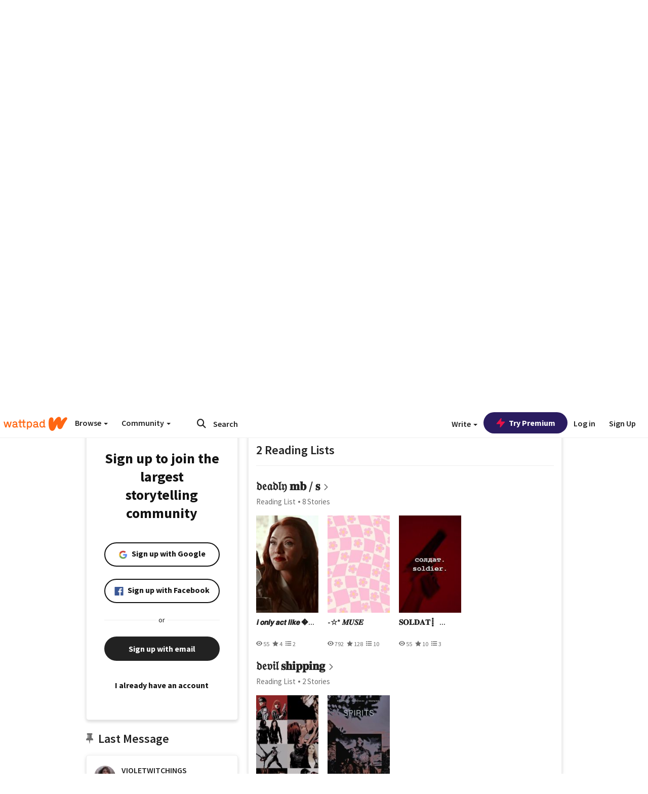

--- FILE ---
content_type: application/javascript
request_url: https://sync.springserve.com/usersync/jsonp?callback=callback
body_size: 197
content:
callback({'user_id': '8f4d2691-2810-4309-8a63-72d10c7337fe'})

--- FILE ---
content_type: application/javascript;charset=utf-8
request_url: https://ase.clmbtech.com/message?cid=65973%3A3140&val_102=embed.wattpad.com&val_120=0&val_101=65973%3A3140&val_101=ctrt%3Aembed.wattpad.com&val_122=
body_size: 499
content:
$cr.cbkf("[{\"uuid\" : \"b9ce57b8-14ff-4704-bde3-49d29bb42110-616w\", \"optout\" : \"null\", \"_col_sync\" : \"false\", \"error\" : \"invalid request!!!\", \"cl\" : \"null\", \"dmp_emhash\" : \"null\", \"dmp_phhash\" : \"null\" }]")